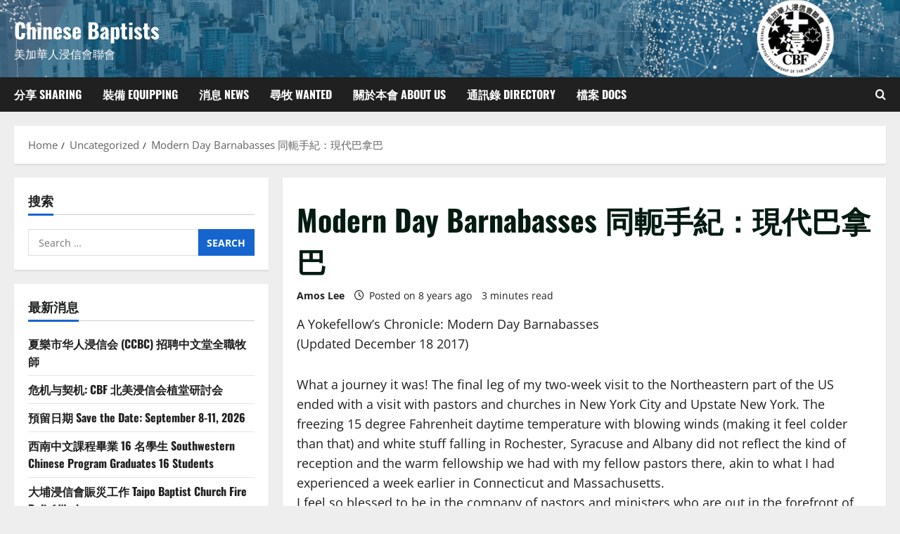

--- FILE ---
content_type: text/html; charset=UTF-8
request_url: https://chinesebaptists.org/a-yokefellows-chronicle-modern-day-barnabasses/
body_size: 21537
content:
<!doctype html>
<html dir="ltr" lang="en-US" prefix="og: https://ogp.me/ns#">

<head>
  <meta charset="UTF-8">
  <meta name="viewport" content="width=device-width, initial-scale=1">
  <link rel="profile" href="http://gmpg.org/xfn/11">

  <title>Modern Day Barnabasses 同軛手紀：現代巴拿巴 - Chinese Baptists</title>

		<!-- All in One SEO 4.9.3 - aioseo.com -->
	<meta name="description" content="A Yokefellow’s Chronicle: Modern Day Barnabasses (Updated December 18 2017) What a journey it was! The final leg of my two-week visit to the Northeastern part of the US ended with a visit with pastors and churches in New York City and Upstate New York. The freezing 15 degree Fahrenheit daytime temperature with blowing winds" />
	<meta name="robots" content="max-image-preview:large" />
	<meta name="author" content="Amos Lee"/>
	<link rel="canonical" href="https://chinesebaptists.org/a-yokefellows-chronicle-modern-day-barnabasses/" />
	<meta name="generator" content="All in One SEO (AIOSEO) 4.9.3" />
		<meta property="og:locale" content="en_US" />
		<meta property="og:site_name" content="Chinese Baptists - 美加華人浸信會聯會" />
		<meta property="og:type" content="article" />
		<meta property="og:title" content="Modern Day Barnabasses 同軛手紀：現代巴拿巴 - Chinese Baptists" />
		<meta property="og:description" content="A Yokefellow’s Chronicle: Modern Day Barnabasses (Updated December 18 2017) What a journey it was! The final leg of my two-week visit to the Northeastern part of the US ended with a visit with pastors and churches in New York City and Upstate New York. The freezing 15 degree Fahrenheit daytime temperature with blowing winds" />
		<meta property="og:url" content="https://chinesebaptists.org/a-yokefellows-chronicle-modern-day-barnabasses/" />
		<meta property="article:published_time" content="2017-12-19T02:37:26+00:00" />
		<meta property="article:modified_time" content="2017-12-19T02:37:26+00:00" />
		<meta name="twitter:card" content="summary" />
		<meta name="twitter:title" content="Modern Day Barnabasses 同軛手紀：現代巴拿巴 - Chinese Baptists" />
		<meta name="twitter:description" content="A Yokefellow’s Chronicle: Modern Day Barnabasses (Updated December 18 2017) What a journey it was! The final leg of my two-week visit to the Northeastern part of the US ended with a visit with pastors and churches in New York City and Upstate New York. The freezing 15 degree Fahrenheit daytime temperature with blowing winds" />
		<script type="application/ld+json" class="aioseo-schema">
			{"@context":"https:\/\/schema.org","@graph":[{"@type":"BlogPosting","@id":"https:\/\/chinesebaptists.org\/a-yokefellows-chronicle-modern-day-barnabasses\/#blogposting","name":"Modern Day Barnabasses \u540c\u8edb\u624b\u7d00\uff1a\u73fe\u4ee3\u5df4\u62ff\u5df4 - Chinese Baptists","headline":"Modern Day Barnabasses  \u540c\u8edb\u624b\u7d00\uff1a\u73fe\u4ee3\u5df4\u62ff\u5df4","author":{"@id":"https:\/\/chinesebaptists.org\/author\/amoslee\/#author"},"publisher":{"@id":"https:\/\/chinesebaptists.org\/#organization"},"datePublished":"2017-12-19T02:37:26+00:00","dateModified":"2017-12-19T02:37:26+00:00","inLanguage":"en-US","mainEntityOfPage":{"@id":"https:\/\/chinesebaptists.org\/a-yokefellows-chronicle-modern-day-barnabasses\/#webpage"},"isPartOf":{"@id":"https:\/\/chinesebaptists.org\/a-yokefellows-chronicle-modern-day-barnabasses\/#webpage"},"articleSection":"Uncategorized"},{"@type":"BreadcrumbList","@id":"https:\/\/chinesebaptists.org\/a-yokefellows-chronicle-modern-day-barnabasses\/#breadcrumblist","itemListElement":[{"@type":"ListItem","@id":"https:\/\/chinesebaptists.org#listItem","position":1,"name":"Home","item":"https:\/\/chinesebaptists.org","nextItem":{"@type":"ListItem","@id":"https:\/\/chinesebaptists.org\/category\/uncategorized\/#listItem","name":"Uncategorized"}},{"@type":"ListItem","@id":"https:\/\/chinesebaptists.org\/category\/uncategorized\/#listItem","position":2,"name":"Uncategorized","item":"https:\/\/chinesebaptists.org\/category\/uncategorized\/","nextItem":{"@type":"ListItem","@id":"https:\/\/chinesebaptists.org\/a-yokefellows-chronicle-modern-day-barnabasses\/#listItem","name":"Modern Day Barnabasses  \u540c\u8edb\u624b\u7d00\uff1a\u73fe\u4ee3\u5df4\u62ff\u5df4"},"previousItem":{"@type":"ListItem","@id":"https:\/\/chinesebaptists.org#listItem","name":"Home"}},{"@type":"ListItem","@id":"https:\/\/chinesebaptists.org\/a-yokefellows-chronicle-modern-day-barnabasses\/#listItem","position":3,"name":"Modern Day Barnabasses  \u540c\u8edb\u624b\u7d00\uff1a\u73fe\u4ee3\u5df4\u62ff\u5df4","previousItem":{"@type":"ListItem","@id":"https:\/\/chinesebaptists.org\/category\/uncategorized\/#listItem","name":"Uncategorized"}}]},{"@type":"Organization","@id":"https:\/\/chinesebaptists.org\/#organization","name":"\u7f8e\u52a0\u83ef\u4eba\u6d78\u4fe1\u6703\u806f\u6703","description":"\u7f8e\u52a0\u83ef\u4eba\u6d78\u4fe1\u6703\u806f\u6703","url":"https:\/\/chinesebaptists.org\/"},{"@type":"Person","@id":"https:\/\/chinesebaptists.org\/author\/amoslee\/#author","url":"https:\/\/chinesebaptists.org\/author\/amoslee\/","name":"Amos Lee","image":{"@type":"ImageObject","@id":"https:\/\/chinesebaptists.org\/a-yokefellows-chronicle-modern-day-barnabasses\/#authorImage","url":"https:\/\/secure.gravatar.com\/avatar\/f6e9414b0271b89d748614eb03fcd5e34597ed8ce36272623552c376ba7ec066?s=96&d=mm&r=g","width":96,"height":96,"caption":"Amos Lee"}},{"@type":"WebPage","@id":"https:\/\/chinesebaptists.org\/a-yokefellows-chronicle-modern-day-barnabasses\/#webpage","url":"https:\/\/chinesebaptists.org\/a-yokefellows-chronicle-modern-day-barnabasses\/","name":"Modern Day Barnabasses \u540c\u8edb\u624b\u7d00\uff1a\u73fe\u4ee3\u5df4\u62ff\u5df4 - Chinese Baptists","description":"A Yokefellow\u2019s Chronicle: Modern Day Barnabasses (Updated December 18 2017) What a journey it was! The final leg of my two-week visit to the Northeastern part of the US ended with a visit with pastors and churches in New York City and Upstate New York. The freezing 15 degree Fahrenheit daytime temperature with blowing winds","inLanguage":"en-US","isPartOf":{"@id":"https:\/\/chinesebaptists.org\/#website"},"breadcrumb":{"@id":"https:\/\/chinesebaptists.org\/a-yokefellows-chronicle-modern-day-barnabasses\/#breadcrumblist"},"author":{"@id":"https:\/\/chinesebaptists.org\/author\/amoslee\/#author"},"creator":{"@id":"https:\/\/chinesebaptists.org\/author\/amoslee\/#author"},"datePublished":"2017-12-19T02:37:26+00:00","dateModified":"2017-12-19T02:37:26+00:00"},{"@type":"WebSite","@id":"https:\/\/chinesebaptists.org\/#website","url":"https:\/\/chinesebaptists.org\/","name":"\u7f8e\u52a0\u83ef\u4eba\u6d78\u4fe1\u6703\u806f\u6703","description":"\u7f8e\u52a0\u83ef\u4eba\u6d78\u4fe1\u6703\u806f\u6703","inLanguage":"en-US","publisher":{"@id":"https:\/\/chinesebaptists.org\/#organization"}}]}
		</script>
		<!-- All in One SEO -->


<!-- Open Graph Meta Tags generated by Blog2Social 873 - https://www.blog2social.com -->
<meta property="og:title" content="Modern Day Barnabasses 同軛手紀：現代巴拿巴"/>
<meta property="og:description" content="A Yokefellow’s Chronicle: Modern Day Barnabasses
(Updated December 18 2017)

What a journey it was! The final leg of my two-week visit to the Northeastern par"/>
<meta property="og:url" content="/a-yokefellows-chronicle-modern-day-barnabasses/"/>
<meta property="og:type" content="article"/>
<meta property="og:article:published_time" content="2017-12-19 02:37:26"/>
<meta property="og:article:modified_time" content="2017-12-19 02:37:26"/>
<!-- Open Graph Meta Tags generated by Blog2Social 873 - https://www.blog2social.com -->

<!-- Twitter Card generated by Blog2Social 873 - https://www.blog2social.com -->
<meta name="twitter:card" content="summary">
<meta name="twitter:title" content="Modern Day Barnabasses 同軛手紀：現代巴拿巴"/>
<meta name="twitter:description" content="A Yokefellow’s Chronicle: Modern Day Barnabasses
(Updated December 18 2017)

What a journey it was! The final leg of my two-week visit to the Northeastern par"/>
<!-- Twitter Card generated by Blog2Social 873 - https://www.blog2social.com -->
<meta name="author" content="Amos Lee"/>
<link rel="alternate" type="application/rss+xml" title="Chinese Baptists &raquo; Feed" href="https://chinesebaptists.org/feed/" />
<link rel="alternate" type="application/rss+xml" title="Chinese Baptists &raquo; Comments Feed" href="https://chinesebaptists.org/comments/feed/" />
<link rel="alternate" type="application/rss+xml" title="Chinese Baptists &raquo; Modern Day Barnabasses  同軛手紀：現代巴拿巴 Comments Feed" href="https://chinesebaptists.org/a-yokefellows-chronicle-modern-day-barnabasses/feed/" />
<link rel="alternate" title="oEmbed (JSON)" type="application/json+oembed" href="https://chinesebaptists.org/wp-json/oembed/1.0/embed?url=https%3A%2F%2Fchinesebaptists.org%2Fa-yokefellows-chronicle-modern-day-barnabasses%2F" />
<link rel="alternate" title="oEmbed (XML)" type="text/xml+oembed" href="https://chinesebaptists.org/wp-json/oembed/1.0/embed?url=https%3A%2F%2Fchinesebaptists.org%2Fa-yokefellows-chronicle-modern-day-barnabasses%2F&#038;format=xml" />
<style id='wp-img-auto-sizes-contain-inline-css' type='text/css'>
img:is([sizes=auto i],[sizes^="auto," i]){contain-intrinsic-size:3000px 1500px}
/*# sourceURL=wp-img-auto-sizes-contain-inline-css */
</style>
<link rel='stylesheet' id='formidable-css' href='https://chinesebaptists.org/wp-content/plugins/formidable/css/formidableforms.css?ver=1142235' type='text/css' media='all' />
<link rel='stylesheet' id='morenews-font-oswald-css' href='https://chinesebaptists.org/wp-content/themes/morenews/assets/fonts/css/oswald.css' type='text/css' media='all' />
<link rel='stylesheet' id='morenews-font-open-sans-css' href='https://chinesebaptists.org/wp-content/themes/morenews/assets/fonts/css/open-sans.css' type='text/css' media='all' />
<style id='wp-emoji-styles-inline-css' type='text/css'>

	img.wp-smiley, img.emoji {
		display: inline !important;
		border: none !important;
		box-shadow: none !important;
		height: 1em !important;
		width: 1em !important;
		margin: 0 0.07em !important;
		vertical-align: -0.1em !important;
		background: none !important;
		padding: 0 !important;
	}
/*# sourceURL=wp-emoji-styles-inline-css */
</style>
<link rel='stylesheet' id='wp-block-library-css' href='https://chinesebaptists.org/wp-includes/css/dist/block-library/style.min.css?ver=6.9' type='text/css' media='all' />
<style id='wp-block-library-theme-inline-css' type='text/css'>
.wp-block-audio :where(figcaption){color:#555;font-size:13px;text-align:center}.is-dark-theme .wp-block-audio :where(figcaption){color:#ffffffa6}.wp-block-audio{margin:0 0 1em}.wp-block-code{border:1px solid #ccc;border-radius:4px;font-family:Menlo,Consolas,monaco,monospace;padding:.8em 1em}.wp-block-embed :where(figcaption){color:#555;font-size:13px;text-align:center}.is-dark-theme .wp-block-embed :where(figcaption){color:#ffffffa6}.wp-block-embed{margin:0 0 1em}.blocks-gallery-caption{color:#555;font-size:13px;text-align:center}.is-dark-theme .blocks-gallery-caption{color:#ffffffa6}:root :where(.wp-block-image figcaption){color:#555;font-size:13px;text-align:center}.is-dark-theme :root :where(.wp-block-image figcaption){color:#ffffffa6}.wp-block-image{margin:0 0 1em}.wp-block-pullquote{border-bottom:4px solid;border-top:4px solid;color:currentColor;margin-bottom:1.75em}.wp-block-pullquote :where(cite),.wp-block-pullquote :where(footer),.wp-block-pullquote__citation{color:currentColor;font-size:.8125em;font-style:normal;text-transform:uppercase}.wp-block-quote{border-left:.25em solid;margin:0 0 1.75em;padding-left:1em}.wp-block-quote cite,.wp-block-quote footer{color:currentColor;font-size:.8125em;font-style:normal;position:relative}.wp-block-quote:where(.has-text-align-right){border-left:none;border-right:.25em solid;padding-left:0;padding-right:1em}.wp-block-quote:where(.has-text-align-center){border:none;padding-left:0}.wp-block-quote.is-large,.wp-block-quote.is-style-large,.wp-block-quote:where(.is-style-plain){border:none}.wp-block-search .wp-block-search__label{font-weight:700}.wp-block-search__button{border:1px solid #ccc;padding:.375em .625em}:where(.wp-block-group.has-background){padding:1.25em 2.375em}.wp-block-separator.has-css-opacity{opacity:.4}.wp-block-separator{border:none;border-bottom:2px solid;margin-left:auto;margin-right:auto}.wp-block-separator.has-alpha-channel-opacity{opacity:1}.wp-block-separator:not(.is-style-wide):not(.is-style-dots){width:100px}.wp-block-separator.has-background:not(.is-style-dots){border-bottom:none;height:1px}.wp-block-separator.has-background:not(.is-style-wide):not(.is-style-dots){height:2px}.wp-block-table{margin:0 0 1em}.wp-block-table td,.wp-block-table th{word-break:normal}.wp-block-table :where(figcaption){color:#555;font-size:13px;text-align:center}.is-dark-theme .wp-block-table :where(figcaption){color:#ffffffa6}.wp-block-video :where(figcaption){color:#555;font-size:13px;text-align:center}.is-dark-theme .wp-block-video :where(figcaption){color:#ffffffa6}.wp-block-video{margin:0 0 1em}:root :where(.wp-block-template-part.has-background){margin-bottom:0;margin-top:0;padding:1.25em 2.375em}
/*# sourceURL=/wp-includes/css/dist/block-library/theme.min.css */
</style>
<link rel='stylesheet' id='betterdocs-blocks-category-slate-layout-css' href='https://chinesebaptists.org/wp-content/plugins/betterdocs/assets/blocks/category-slate-layout/default.css?ver=4.3.4' type='text/css' media='all' />
<link rel='stylesheet' id='aioseo/css/src/vue/standalone/blocks/table-of-contents/global.scss-css' href='https://chinesebaptists.org/wp-content/plugins/all-in-one-seo-pack/dist/Lite/assets/css/table-of-contents/global.e90f6d47.css?ver=4.9.3' type='text/css' media='all' />
<link rel='stylesheet' id='cognito-block-global-css-css' href='https://chinesebaptists.org/wp-content/plugins/cognito-forms/dist/style-main.css?ver=5dc3f98faa5b73467a11' type='text/css' media='all' />
<style id='global-styles-inline-css' type='text/css'>
:root{--wp--preset--aspect-ratio--square: 1;--wp--preset--aspect-ratio--4-3: 4/3;--wp--preset--aspect-ratio--3-4: 3/4;--wp--preset--aspect-ratio--3-2: 3/2;--wp--preset--aspect-ratio--2-3: 2/3;--wp--preset--aspect-ratio--16-9: 16/9;--wp--preset--aspect-ratio--9-16: 9/16;--wp--preset--color--black: #000000;--wp--preset--color--cyan-bluish-gray: #abb8c3;--wp--preset--color--white: #ffffff;--wp--preset--color--pale-pink: #f78da7;--wp--preset--color--vivid-red: #cf2e2e;--wp--preset--color--luminous-vivid-orange: #ff6900;--wp--preset--color--luminous-vivid-amber: #fcb900;--wp--preset--color--light-green-cyan: #7bdcb5;--wp--preset--color--vivid-green-cyan: #00d084;--wp--preset--color--pale-cyan-blue: #8ed1fc;--wp--preset--color--vivid-cyan-blue: #0693e3;--wp--preset--color--vivid-purple: #9b51e0;--wp--preset--gradient--vivid-cyan-blue-to-vivid-purple: linear-gradient(135deg,rgb(6,147,227) 0%,rgb(155,81,224) 100%);--wp--preset--gradient--light-green-cyan-to-vivid-green-cyan: linear-gradient(135deg,rgb(122,220,180) 0%,rgb(0,208,130) 100%);--wp--preset--gradient--luminous-vivid-amber-to-luminous-vivid-orange: linear-gradient(135deg,rgb(252,185,0) 0%,rgb(255,105,0) 100%);--wp--preset--gradient--luminous-vivid-orange-to-vivid-red: linear-gradient(135deg,rgb(255,105,0) 0%,rgb(207,46,46) 100%);--wp--preset--gradient--very-light-gray-to-cyan-bluish-gray: linear-gradient(135deg,rgb(238,238,238) 0%,rgb(169,184,195) 100%);--wp--preset--gradient--cool-to-warm-spectrum: linear-gradient(135deg,rgb(74,234,220) 0%,rgb(151,120,209) 20%,rgb(207,42,186) 40%,rgb(238,44,130) 60%,rgb(251,105,98) 80%,rgb(254,248,76) 100%);--wp--preset--gradient--blush-light-purple: linear-gradient(135deg,rgb(255,206,236) 0%,rgb(152,150,240) 100%);--wp--preset--gradient--blush-bordeaux: linear-gradient(135deg,rgb(254,205,165) 0%,rgb(254,45,45) 50%,rgb(107,0,62) 100%);--wp--preset--gradient--luminous-dusk: linear-gradient(135deg,rgb(255,203,112) 0%,rgb(199,81,192) 50%,rgb(65,88,208) 100%);--wp--preset--gradient--pale-ocean: linear-gradient(135deg,rgb(255,245,203) 0%,rgb(182,227,212) 50%,rgb(51,167,181) 100%);--wp--preset--gradient--electric-grass: linear-gradient(135deg,rgb(202,248,128) 0%,rgb(113,206,126) 100%);--wp--preset--gradient--midnight: linear-gradient(135deg,rgb(2,3,129) 0%,rgb(40,116,252) 100%);--wp--preset--font-size--small: 13px;--wp--preset--font-size--medium: 20px;--wp--preset--font-size--large: 36px;--wp--preset--font-size--x-large: 42px;--wp--preset--spacing--20: 0.44rem;--wp--preset--spacing--30: 0.67rem;--wp--preset--spacing--40: 1rem;--wp--preset--spacing--50: 1.5rem;--wp--preset--spacing--60: 2.25rem;--wp--preset--spacing--70: 3.38rem;--wp--preset--spacing--80: 5.06rem;--wp--preset--shadow--natural: 6px 6px 9px rgba(0, 0, 0, 0.2);--wp--preset--shadow--deep: 12px 12px 50px rgba(0, 0, 0, 0.4);--wp--preset--shadow--sharp: 6px 6px 0px rgba(0, 0, 0, 0.2);--wp--preset--shadow--outlined: 6px 6px 0px -3px rgb(255, 255, 255), 6px 6px rgb(0, 0, 0);--wp--preset--shadow--crisp: 6px 6px 0px rgb(0, 0, 0);}:root { --wp--style--global--content-size: 930px;--wp--style--global--wide-size: 1400px; }:where(body) { margin: 0; }.wp-site-blocks > .alignleft { float: left; margin-right: 2em; }.wp-site-blocks > .alignright { float: right; margin-left: 2em; }.wp-site-blocks > .aligncenter { justify-content: center; margin-left: auto; margin-right: auto; }:where(.wp-site-blocks) > * { margin-block-start: 24px; margin-block-end: 0; }:where(.wp-site-blocks) > :first-child { margin-block-start: 0; }:where(.wp-site-blocks) > :last-child { margin-block-end: 0; }:root { --wp--style--block-gap: 24px; }:root :where(.is-layout-flow) > :first-child{margin-block-start: 0;}:root :where(.is-layout-flow) > :last-child{margin-block-end: 0;}:root :where(.is-layout-flow) > *{margin-block-start: 24px;margin-block-end: 0;}:root :where(.is-layout-constrained) > :first-child{margin-block-start: 0;}:root :where(.is-layout-constrained) > :last-child{margin-block-end: 0;}:root :where(.is-layout-constrained) > *{margin-block-start: 24px;margin-block-end: 0;}:root :where(.is-layout-flex){gap: 24px;}:root :where(.is-layout-grid){gap: 24px;}.is-layout-flow > .alignleft{float: left;margin-inline-start: 0;margin-inline-end: 2em;}.is-layout-flow > .alignright{float: right;margin-inline-start: 2em;margin-inline-end: 0;}.is-layout-flow > .aligncenter{margin-left: auto !important;margin-right: auto !important;}.is-layout-constrained > .alignleft{float: left;margin-inline-start: 0;margin-inline-end: 2em;}.is-layout-constrained > .alignright{float: right;margin-inline-start: 2em;margin-inline-end: 0;}.is-layout-constrained > .aligncenter{margin-left: auto !important;margin-right: auto !important;}.is-layout-constrained > :where(:not(.alignleft):not(.alignright):not(.alignfull)){max-width: var(--wp--style--global--content-size);margin-left: auto !important;margin-right: auto !important;}.is-layout-constrained > .alignwide{max-width: var(--wp--style--global--wide-size);}body .is-layout-flex{display: flex;}.is-layout-flex{flex-wrap: wrap;align-items: center;}.is-layout-flex > :is(*, div){margin: 0;}body .is-layout-grid{display: grid;}.is-layout-grid > :is(*, div){margin: 0;}body{padding-top: 0px;padding-right: 0px;padding-bottom: 0px;padding-left: 0px;}a:where(:not(.wp-element-button)){text-decoration: none;}:root :where(.wp-element-button, .wp-block-button__link){background-color: #32373c;border-radius: 0;border-width: 0;color: #fff;font-family: inherit;font-size: inherit;font-style: inherit;font-weight: inherit;letter-spacing: inherit;line-height: inherit;padding-top: calc(0.667em + 2px);padding-right: calc(1.333em + 2px);padding-bottom: calc(0.667em + 2px);padding-left: calc(1.333em + 2px);text-decoration: none;text-transform: inherit;}.has-black-color{color: var(--wp--preset--color--black) !important;}.has-cyan-bluish-gray-color{color: var(--wp--preset--color--cyan-bluish-gray) !important;}.has-white-color{color: var(--wp--preset--color--white) !important;}.has-pale-pink-color{color: var(--wp--preset--color--pale-pink) !important;}.has-vivid-red-color{color: var(--wp--preset--color--vivid-red) !important;}.has-luminous-vivid-orange-color{color: var(--wp--preset--color--luminous-vivid-orange) !important;}.has-luminous-vivid-amber-color{color: var(--wp--preset--color--luminous-vivid-amber) !important;}.has-light-green-cyan-color{color: var(--wp--preset--color--light-green-cyan) !important;}.has-vivid-green-cyan-color{color: var(--wp--preset--color--vivid-green-cyan) !important;}.has-pale-cyan-blue-color{color: var(--wp--preset--color--pale-cyan-blue) !important;}.has-vivid-cyan-blue-color{color: var(--wp--preset--color--vivid-cyan-blue) !important;}.has-vivid-purple-color{color: var(--wp--preset--color--vivid-purple) !important;}.has-black-background-color{background-color: var(--wp--preset--color--black) !important;}.has-cyan-bluish-gray-background-color{background-color: var(--wp--preset--color--cyan-bluish-gray) !important;}.has-white-background-color{background-color: var(--wp--preset--color--white) !important;}.has-pale-pink-background-color{background-color: var(--wp--preset--color--pale-pink) !important;}.has-vivid-red-background-color{background-color: var(--wp--preset--color--vivid-red) !important;}.has-luminous-vivid-orange-background-color{background-color: var(--wp--preset--color--luminous-vivid-orange) !important;}.has-luminous-vivid-amber-background-color{background-color: var(--wp--preset--color--luminous-vivid-amber) !important;}.has-light-green-cyan-background-color{background-color: var(--wp--preset--color--light-green-cyan) !important;}.has-vivid-green-cyan-background-color{background-color: var(--wp--preset--color--vivid-green-cyan) !important;}.has-pale-cyan-blue-background-color{background-color: var(--wp--preset--color--pale-cyan-blue) !important;}.has-vivid-cyan-blue-background-color{background-color: var(--wp--preset--color--vivid-cyan-blue) !important;}.has-vivid-purple-background-color{background-color: var(--wp--preset--color--vivid-purple) !important;}.has-black-border-color{border-color: var(--wp--preset--color--black) !important;}.has-cyan-bluish-gray-border-color{border-color: var(--wp--preset--color--cyan-bluish-gray) !important;}.has-white-border-color{border-color: var(--wp--preset--color--white) !important;}.has-pale-pink-border-color{border-color: var(--wp--preset--color--pale-pink) !important;}.has-vivid-red-border-color{border-color: var(--wp--preset--color--vivid-red) !important;}.has-luminous-vivid-orange-border-color{border-color: var(--wp--preset--color--luminous-vivid-orange) !important;}.has-luminous-vivid-amber-border-color{border-color: var(--wp--preset--color--luminous-vivid-amber) !important;}.has-light-green-cyan-border-color{border-color: var(--wp--preset--color--light-green-cyan) !important;}.has-vivid-green-cyan-border-color{border-color: var(--wp--preset--color--vivid-green-cyan) !important;}.has-pale-cyan-blue-border-color{border-color: var(--wp--preset--color--pale-cyan-blue) !important;}.has-vivid-cyan-blue-border-color{border-color: var(--wp--preset--color--vivid-cyan-blue) !important;}.has-vivid-purple-border-color{border-color: var(--wp--preset--color--vivid-purple) !important;}.has-vivid-cyan-blue-to-vivid-purple-gradient-background{background: var(--wp--preset--gradient--vivid-cyan-blue-to-vivid-purple) !important;}.has-light-green-cyan-to-vivid-green-cyan-gradient-background{background: var(--wp--preset--gradient--light-green-cyan-to-vivid-green-cyan) !important;}.has-luminous-vivid-amber-to-luminous-vivid-orange-gradient-background{background: var(--wp--preset--gradient--luminous-vivid-amber-to-luminous-vivid-orange) !important;}.has-luminous-vivid-orange-to-vivid-red-gradient-background{background: var(--wp--preset--gradient--luminous-vivid-orange-to-vivid-red) !important;}.has-very-light-gray-to-cyan-bluish-gray-gradient-background{background: var(--wp--preset--gradient--very-light-gray-to-cyan-bluish-gray) !important;}.has-cool-to-warm-spectrum-gradient-background{background: var(--wp--preset--gradient--cool-to-warm-spectrum) !important;}.has-blush-light-purple-gradient-background{background: var(--wp--preset--gradient--blush-light-purple) !important;}.has-blush-bordeaux-gradient-background{background: var(--wp--preset--gradient--blush-bordeaux) !important;}.has-luminous-dusk-gradient-background{background: var(--wp--preset--gradient--luminous-dusk) !important;}.has-pale-ocean-gradient-background{background: var(--wp--preset--gradient--pale-ocean) !important;}.has-electric-grass-gradient-background{background: var(--wp--preset--gradient--electric-grass) !important;}.has-midnight-gradient-background{background: var(--wp--preset--gradient--midnight) !important;}.has-small-font-size{font-size: var(--wp--preset--font-size--small) !important;}.has-medium-font-size{font-size: var(--wp--preset--font-size--medium) !important;}.has-large-font-size{font-size: var(--wp--preset--font-size--large) !important;}.has-x-large-font-size{font-size: var(--wp--preset--font-size--x-large) !important;}
:root :where(.wp-block-button .wp-block-button__link){border-radius: 0;}
:root :where(.wp-block-pullquote){font-size: 1.5em;line-height: 1.6;}
:root :where(.wp-block-heading){line-height: 1.3;}
/*# sourceURL=global-styles-inline-css */
</style>
<link rel='stylesheet' id='aft-icons-css' href='https://chinesebaptists.org/wp-content/themes/morenews/assets/icons/style.css?ver=6.9' type='text/css' media='all' />
<link rel='stylesheet' id='bootstrap-css' href='https://chinesebaptists.org/wp-content/themes/morenews/assets/bootstrap/css/bootstrap.min.css?ver=6.9' type='text/css' media='all' />
<link rel='stylesheet' id='slick-css' href='https://chinesebaptists.org/wp-content/themes/morenews/assets/slick/css/slick.min.css?ver=6.9' type='text/css' media='all' />
<link rel='stylesheet' id='sidr-css' href='https://chinesebaptists.org/wp-content/themes/morenews/assets/sidr/css/jquery.sidr.dark.css?ver=6.9' type='text/css' media='all' />
<link rel='stylesheet' id='magnific-popup-css' href='https://chinesebaptists.org/wp-content/themes/morenews/assets/magnific-popup/magnific-popup.css?ver=6.9' type='text/css' media='all' />
<link rel='stylesheet' id='morenews-style-css' href='https://chinesebaptists.org/wp-content/themes/morenews/style.min.css?ver=3.8.12' type='text/css' media='all' />
<style id='morenews-style-inline-css' type='text/css'>
body.aft-dark-mode #sidr,body.aft-dark-mode,body.aft-dark-mode.custom-background,body.aft-dark-mode #af-preloader{background-color:#000000;} body.aft-default-mode #sidr,body.aft-default-mode #af-preloader,body.aft-default-mode{background-color:#eeeeee;} .frm_style_formidable-style.with_frm_style .frm_compact .frm_dropzone.dz-clickable .dz-message,.frm_style_formidable-style.with_frm_style input[type=submit],.frm_style_formidable-style.with_frm_style .frm_submit input[type=button],.frm_style_formidable-style.with_frm_style .frm_submit button,.frm_form_submit_style,.frm_style_formidable-style.with_frm_style .frm-edit-page-btn,.woocommerce #respond input#submit.disabled,.woocommerce #respond input#submit:disabled,.woocommerce #respond input#submit:disabled[disabled],.woocommerce a.button.disabled,.woocommerce a.button:disabled,.woocommerce a.button:disabled[disabled],.woocommerce button.button.disabled,.woocommerce button.button:disabled,.woocommerce button.button:disabled[disabled],.woocommerce input.button.disabled,.woocommerce input.button:disabled,.woocommerce input.button:disabled[disabled],.woocommerce #respond input#submit,.woocommerce a.button,.woocommerce button.button,.woocommerce input.button,.woocommerce #respond input#submit.alt,.woocommerce a.button.alt,.woocommerce button.button.alt,.woocommerce input.button.alt,.woocommerce-account .addresses .title .edit,:root .wc-block-featured-product__link :where(.wp-element-button,.wp-block-button__link),:root .wc-block-featured-category__link :where(.wp-element-button,.wp-block-button__link),hustle-button,button.wc-block-mini-cart__button,.wc-block-checkout .wp-block-button__link,.wp-block-button.wc-block-components-product-button .wp-block-button__link,.wc-block-grid__product-add-to-cart.wp-block-button .wp-block-button__link,body .wc-block-components-button,.wc-block-grid .wp-block-button__link,.woocommerce-notices-wrapper .button,body .woocommerce-notices-wrapper .button:hover,body.woocommerce .single_add_to_cart_button.button:hover,body.woocommerce a.button.add_to_cart_button:hover,.widget-title-fill-and-border .morenews-widget .wp-block-search__label,.widget-title-fill-and-border .morenews-widget .wp-block-group .wp-block-heading,.widget-title-fill-and-no-border .morenews-widget .wp-block-search__label,.widget-title-fill-and-no-border .morenews-widget .wp-block-group .wp-block-heading,.widget-title-fill-and-border .wp_post_author_widget .widget-title .header-after,.widget-title-fill-and-border .widget-title .heading-line,.widget-title-fill-and-border .aft-posts-tabs-panel .nav-tabs>li>a.active,.widget-title-fill-and-border .aft-main-banner-wrapper .widget-title .heading-line ,.widget-title-fill-and-no-border .wp_post_author_widget .widget-title .header-after,.widget-title-fill-and-no-border .widget-title .heading-line,.widget-title-fill-and-no-border .aft-posts-tabs-panel .nav-tabs>li>a.active,.widget-title-fill-and-no-border .aft-main-banner-wrapper .widget-title .heading-line,a.sidr-class-sidr-button-close,body.widget-title-border-bottom .header-after1 .heading-line-before,body.widget-title-border-bottom .widget-title .heading-line-before,.widget-title-border-center .morenews-widget .wp-block-search__label::after,.widget-title-border-center .morenews-widget .wp-block-group .wp-block-heading::after,.widget-title-border-center .wp_post_author_widget .widget-title .heading-line-before,.widget-title-border-center .aft-posts-tabs-panel .nav-tabs>li>a.active::after,.widget-title-border-center .wp_post_author_widget .widget-title .header-after::after,.widget-title-border-center .widget-title .heading-line-after,.widget-title-border-bottom .morenews-widget .wp-block-search__label::after,.widget-title-border-bottom .morenews-widget .wp-block-group .wp-block-heading::after,.widget-title-border-bottom .heading-line::before,.widget-title-border-bottom .wp-post-author-wrap .header-after::before,.widget-title-border-bottom .aft-posts-tabs-panel .nav-tabs>li>a.active span::after,.aft-dark-mode .is-style-fill a.wp-block-button__link:not(.has-background),.aft-default-mode .is-style-fill a.wp-block-button__link:not(.has-background),#reading-progress-bar,a.comment-reply-link,body.aft-default-mode .reply a,body.aft-dark-mode .reply a,.aft-popular-taxonomies-lists span::before ,#loader-wrapper div,span.heading-line::before,.wp-post-author-wrap .header-after::before,body.aft-dark-mode input[type="button"],body.aft-dark-mode input[type="reset"],body.aft-dark-mode input[type="submit"],body.aft-dark-mode .inner-suscribe input[type=submit],body.aft-default-mode input[type="button"],body.aft-default-mode input[type="reset"],body.aft-default-mode input[type="submit"],body.aft-default-mode .inner-suscribe input[type=submit],.woocommerce-product-search button[type="submit"],input.search-submit,.wp-block-search__button,.af-youtube-slider .af-video-wrap .af-bg-play i,.af-youtube-video-list .entry-header-yt-video-wrapper .af-yt-video-play i,.af-post-format i,body .btn-style1 a:visited,body .btn-style1 a,body span.post-page-numbers.current,body .morenews-pagination .nav-links .page-numbers.current,body #scroll-up,button,a.author-button.primary,.morenews-reaction-button .reaction-percentage,h3.morenews-subtitle:after,body article.sticky .read-single:before,.aft-readmore-wrapper a.aft-readmore:hover,body.aft-dark-mode .aft-readmore-wrapper a.aft-readmore:hover,footer.site-footer .aft-readmore-wrapper a.aft-readmore:hover,.aft-readmore-wrapper a.aft-readmore:hover,body .trending-posts-vertical .trending-no{background-color:#1665CF ;} div.wpforms-container-full button[type=submit]:hover,div.wpforms-container-full button[type=submit]:not(:hover):not(:active){background-color:#1665CF !important;} .grid-design-texts-over-image .aft-readmore-wrapper a.aft-readmore:hover,.aft-readmore-wrapper a.aft-readmore:hover,body.aft-dark-mode .aft-readmore-wrapper a.aft-readmore:hover,body.aft-default-mode .aft-readmore-wrapper a.aft-readmore:hover,a.author-button.primary,.morenews-post-badge,body.single .entry-header .aft-post-excerpt-and-meta .post-excerpt,body.aft-dark-mode.single span.tags-links a:hover,.morenews-pagination .nav-links .page-numbers.current,.aft-readmore-wrapper a.aft-readmore:hover,p.awpa-more-posts a:hover,.wp-post-author-meta .wp-post-author-meta-more-posts a.awpa-more-posts:hover{border-color:#1665CF ;} body:not(.rtl) .aft-popular-taxonomies-lists span::after{border-left-color:#1665CF ;} body.rtl .aft-popular-taxonomies-lists span::after{border-right-color:#1665CF ;} .widget-title-fill-and-no-border .morenews-widget .wp-block-search__label::after,.widget-title-fill-and-no-border .morenews-widget .wp-block-group .wp-block-heading::after,.widget-title-fill-and-no-border .aft-posts-tabs-panel .nav-tabs>li a.active::after,.widget-title-fill-and-no-border .morenews-widget .widget-title::before,.widget-title-fill-and-no-border .morenews-customizer .widget-title::before{border-top-color:#1665CF ;} .woocommerce div.product .woocommerce-tabs ul.tabs li.active,#scroll-up::after,.aft-dark-mode #loader,.aft-default-mode #loader{border-bottom-color:#1665CF ;} footer.site-footer .wp-calendar-nav a:hover,footer.site-footer .wp-block-latest-comments__comment-meta a:hover,.aft-dark-mode .tagcloud a:hover,.aft-dark-mode .widget ul.menu >li a:hover,.aft-dark-mode .widget > ul > li a:hover,.banner-exclusive-posts-wrapper a:hover,.list-style .read-title h3 a:hover,.grid-design-default .read-title h3 a:hover,body.aft-dark-mode .banner-exclusive-posts-wrapper a:hover,body.aft-dark-mode .banner-exclusive-posts-wrapper a:visited:hover,body.aft-default-mode .banner-exclusive-posts-wrapper a:hover,body.aft-default-mode .banner-exclusive-posts-wrapper a:visited:hover,body.wp-post-author-meta .awpa-display-name a:hover,.widget_text a ,.post-description a:not(.aft-readmore),.post-description a:not(.aft-readmore):visited,.wp_post_author_widget .wp-post-author-meta .awpa-display-name a:hover,.wp-post-author-meta .wp-post-author-meta-more-posts a.awpa-more-posts:hover,body.aft-default-mode .af-breadcrumbs a:hover,body.aft-dark-mode .af-breadcrumbs a:hover,body .wp-block-latest-comments li.wp-block-latest-comments__comment a:hover,body .site-footer .color-pad .read-title h3 a:hover,body.aft-dark-mode #secondary .morenews-widget ul[class*="wp-block-"] a:hover,body.aft-dark-mode #secondary .morenews-widget ol[class*="wp-block-"] a:hover,body.aft-dark-mode a.post-edit-link:hover,body.aft-default-mode #secondary .morenews-widget ul[class*="wp-block-"] a:hover,body.aft-default-mode #secondary .morenews-widget ol[class*="wp-block-"] a:hover,body.aft-default-mode a.post-edit-link:hover,body.aft-default-mode #secondary .widget > ul > li a:hover,body.aft-default-mode footer.comment-meta a:hover,body.aft-dark-mode footer.comment-meta a:hover,body.aft-default-mode .comment-form a:hover,body.aft-dark-mode .comment-form a:hover,body.aft-dark-mode .entry-content > .wp-block-tag-cloud a:not(.has-text-color):hover,body.aft-default-mode .entry-content > .wp-block-tag-cloud a:not(.has-text-color):hover,body.aft-dark-mode .entry-content .wp-block-archives-list.wp-block-archives a:not(.has-text-color):hover,body.aft-default-mode .entry-content .wp-block-archives-list.wp-block-archives a:not(.has-text-color):hover,body.aft-dark-mode .entry-content .wp-block-latest-posts a:not(.has-text-color):hover,body.aft-dark-mode .entry-content .wp-block-categories-list.wp-block-categories a:not(.has-text-color):hover,body.aft-default-mode .entry-content .wp-block-latest-posts a:not(.has-text-color):hover,body.aft-default-mode .entry-content .wp-block-categories-list.wp-block-categories a:not(.has-text-color):hover,.aft-default-mode .wp-block-archives-list.wp-block-archives a:not(.has-text-color):hover,.aft-default-mode .wp-block-latest-posts a:not(.has-text-color):hover,.aft-default-mode .wp-block-categories-list.wp-block-categories a:not(.has-text-color):hover,.aft-default-mode .wp-block-latest-comments li.wp-block-latest-comments__comment a:hover,.aft-dark-mode .wp-block-archives-list.wp-block-archives a:not(.has-text-color):hover,.aft-dark-mode .wp-block-latest-posts a:not(.has-text-color):hover,.aft-dark-mode .wp-block-categories-list.wp-block-categories a:not(.has-text-color):hover,.aft-dark-mode .wp-block-latest-comments li.wp-block-latest-comments__comment a:hover,body.aft-dark-mode .morenews-pagination .nav-links a.page-numbers:hover,body.aft-default-mode .morenews-pagination .nav-links a.page-numbers:hover,body.aft-default-mode .aft-popular-taxonomies-lists ul li a:hover ,body.aft-dark-mode .aft-popular-taxonomies-lists ul li a:hover,body.aft-dark-mode .wp-calendar-nav a,body .entry-content > .wp-block-heading:not(.has-link-color):not(.wp-block-post-title) a,body .entry-content > ul a,body .entry-content > ol a,body .entry-content > p:not(.has-link-color) a ,body.aft-default-mode p.logged-in-as a,body.aft-dark-mode p.logged-in-as a,body.aft-dark-mode .woocommerce-loop-product__title:hover,body.aft-default-mode .woocommerce-loop-product__title:hover,a:hover,p a,.stars a:active,.stars a:focus,.morenews-widget.widget_text a,a.author-website:hover,.author-box-content a.author-posts-link:hover,body .morenews-sponsor a,body .morenews-source a,body.aft-default-mode .wp-block-latest-comments li.wp-block-latest-comments__comment a:hover,body.aft-dark-mode .wp-block-latest-comments li.wp-block-latest-comments__comment a:hover,.entry-content .wp-block-latest-comments a:not(.has-text-color):hover,.wc-block-grid__product .wc-block-grid__product-link:focus,body.aft-default-mode .entry-content .wp-block-heading:not(.has-link-color):not(.wp-block-post-title) a,body.aft-dark-mode .entry-content .wp-block-heading:not(.has-link-color):not(.wp-block-post-title) a,body.aft-default-mode .comment-content a,body.aft-dark-mode .comment-content a,body.aft-default-mode .post-excerpt a,body.aft-dark-mode .post-excerpt a,body.aft-default-mode .wp-block-tag-cloud a:hover,body.aft-default-mode .tagcloud a:hover,body.aft-default-mode.single span.tags-links a:hover,body.aft-default-mode p.awpa-more-posts a:hover,body.aft-default-mode p.awpa-website a:hover ,body.aft-default-mode .wp-post-author-meta h4 a:hover,body.aft-default-mode .widget ul.menu >li a:hover,body.aft-default-mode .widget > ul > li a:hover,body.aft-default-mode .nav-links a:hover,body.aft-default-mode ul.trail-items li a:hover,body.aft-dark-mode .wp-block-tag-cloud a:hover,body.aft-dark-mode .tagcloud a:hover,body.aft-dark-mode.single span.tags-links a:hover,body.aft-dark-mode p.awpa-more-posts a:hover,body.aft-dark-mode p.awpa-website a:hover ,body.aft-dark-mode .widget ul.menu >li a:hover,body.aft-dark-mode .nav-links a:hover,body.aft-dark-mode ul.trail-items li a:hover{color:#1665CF ;} @media only screen and (min-width:992px){body.aft-default-mode .morenews-header .main-navigation .menu-desktop > ul > li:hover > a:before,body.aft-default-mode .morenews-header .main-navigation .menu-desktop > ul > li.current-menu-item > a:before{background-color:#1665CF ;} } .woocommerce-product-search button[type="submit"],input.search-submit{background-color:#1665CF ;} .aft-dark-mode .entry-content a:hover,.aft-dark-mode .entry-content a:focus,.aft-dark-mode .entry-content a:active,.wp-calendar-nav a,#wp-calendar tbody td a,body.aft-dark-mode #wp-calendar tbody td#today,body.aft-default-mode #wp-calendar tbody td#today,body.aft-default-mode .entry-content .wp-block-heading:not(.has-link-color):not(.wp-block-post-title) a,body.aft-dark-mode .entry-content .wp-block-heading:not(.has-link-color):not(.wp-block-post-title) a,body .entry-content > ul a,body .entry-content > ul a:visited,body .entry-content > ol a,body .entry-content > ol a:visited,body .entry-content > p:not(.has-link-color) a,body .entry-content > p:not(.has-link-color) a:visited{color:#1665CF ;} .woocommerce-product-search button[type="submit"],input.search-submit,body.single span.tags-links a:hover,body .entry-content .wp-block-heading:not(.has-link-color):not(.wp-block-post-title) a,body .entry-content > ul a,body .entry-content > ul a:visited,body .entry-content > ol a,body .entry-content > ol a:visited,body .entry-content > p:not(.has-link-color) a,body .entry-content > p:not(.has-link-color) a:visited{border-color:#1665CF ;} @media only screen and (min-width:993px){.main-navigation .menu-desktop > li.current-menu-item::after,.main-navigation .menu-desktop > ul > li.current-menu-item::after,.main-navigation .menu-desktop > li::after,.main-navigation .menu-desktop > ul > li::after{background-color:#1665CF ;} } .site-branding .site-title{font-family:'Oswald','Noto Sans','Noto Sans CJK SC','Noto Sans JP','Noto Sans KR',system-ui,-apple-system,'Segoe UI',Roboto,'Helvetica Neue',Arial,sans-serif,'Apple Color Emoji','Segoe UI Emoji','Segoe UI Symbol';} body,button,input,select,optgroup,.cat-links li a,.min-read,.af-social-contacts .social-widget-menu .screen-reader-text,textarea{font-family:'Open Sans','Noto Sans','Noto Sans CJK SC','Noto Sans JP','Noto Sans KR',system-ui,-apple-system,'Segoe UI',Roboto,'Helvetica Neue',Arial,sans-serif,'Apple Color Emoji','Segoe UI Emoji','Segoe UI Symbol';} .wp-block-tag-cloud a,.tagcloud a,body span.hustle-title,.wp-block-blockspare-blockspare-tabs .bs-tabs-title-list li a.bs-tab-title,.navigation.post-navigation .nav-links a,div.custom-menu-link > a,.exclusive-posts .exclusive-now span,.aft-popular-taxonomies-lists span,.exclusive-posts a,.aft-posts-tabs-panel .nav-tabs>li>a,.widget-title-border-bottom .aft-posts-tabs-panel .nav-tabs>li>a,.nav-tabs>li,.widget ul ul li,.widget ul.menu >li ,.widget > ul > li,.wp-block-search__label,.wp-block-latest-posts.wp-block-latest-posts__list li,.wp-block-latest-comments li.wp-block-latest-comments__comment,.wp-block-group ul li a,.main-navigation ul li a,h1,h2,h3,h4,h5,h6{font-family:'Oswald','Noto Sans','Noto Sans CJK SC','Noto Sans JP','Noto Sans KR',system-ui,-apple-system,'Segoe UI',Roboto,'Helvetica Neue',Arial,sans-serif,'Apple Color Emoji','Segoe UI Emoji','Segoe UI Symbol';} .container-wrapper .elementor{max-width:100%;} .full-width-content .elementor-section-stretched,.align-content-left .elementor-section-stretched,.align-content-right .elementor-section-stretched{max-width:100%;left:0 !important;}
/*# sourceURL=morenews-style-inline-css */
</style>
<script type="text/javascript" src="https://chinesebaptists.org/wp-includes/js/jquery/jquery.min.js?ver=3.7.1" id="jquery-core-js"></script>
<script type="text/javascript" src="https://chinesebaptists.org/wp-includes/js/jquery/jquery-migrate.min.js?ver=3.4.1" id="jquery-migrate-js"></script>
<script type="text/javascript" src="https://chinesebaptists.org/wp-content/themes/morenews/assets/jquery.cookie.js?ver=6.9" id="jquery-cookie-js"></script>
<script type="text/javascript" src="https://chinesebaptists.org/wp-content/themes/morenews/assets/background-script.js?ver=3.8.12" id="morenews-background-script-js"></script>
<link rel="https://api.w.org/" href="https://chinesebaptists.org/wp-json/" /><link rel="alternate" title="JSON" type="application/json" href="https://chinesebaptists.org/wp-json/wp/v2/posts/1705" /><link rel="EditURI" type="application/rsd+xml" title="RSD" href="https://chinesebaptists.org/xmlrpc.php?rsd" />
<meta name="generator" content="WordPress 6.9" />
<link rel='shortlink' href='https://chinesebaptists.org/?p=1705' />
<script>document.documentElement.className += " js";</script>


<!-- WPMobile.App -->
<meta name="theme-color" content="#1e73be" />
<meta name="msapplication-navbutton-color" content="#1e73be" />
<meta name="apple-mobile-web-app-status-bar-style" content="#1e73be" />
<!-- / WPMobile.App -->

<link rel="preload" href="https://chinesebaptists.org/wp-content/uploads/2024/12/CBF-web-banner-bkg-with-logo.png" as="image"><link rel="pingback" href="https://chinesebaptists.org/xmlrpc.php"><meta name="generator" content="Elementor 3.34.2; features: additional_custom_breakpoints; settings: css_print_method-external, google_font-enabled, font_display-auto">
<style type="text/css">.recentcomments a{display:inline !important;padding:0 !important;margin:0 !important;}</style>			<style>
				.e-con.e-parent:nth-of-type(n+4):not(.e-lazyloaded):not(.e-no-lazyload),
				.e-con.e-parent:nth-of-type(n+4):not(.e-lazyloaded):not(.e-no-lazyload) * {
					background-image: none !important;
				}
				@media screen and (max-height: 1024px) {
					.e-con.e-parent:nth-of-type(n+3):not(.e-lazyloaded):not(.e-no-lazyload),
					.e-con.e-parent:nth-of-type(n+3):not(.e-lazyloaded):not(.e-no-lazyload) * {
						background-image: none !important;
					}
				}
				@media screen and (max-height: 640px) {
					.e-con.e-parent:nth-of-type(n+2):not(.e-lazyloaded):not(.e-no-lazyload),
					.e-con.e-parent:nth-of-type(n+2):not(.e-lazyloaded):not(.e-no-lazyload) * {
						background-image: none !important;
					}
				}
			</style>
			    <style type="text/css">
      body .af-header-image.data-bg:before {
        opacity: 0;
      }

            .site-title a,
      .site-header .site-branding .site-title a:visited,
      .site-header .site-branding .site-title a:hover,
      .site-description {
        color: #ffffff      }

      body.aft-dark-mode .site-title a,
      body.aft-dark-mode .site-header .site-branding .site-title a:visited,
      body.aft-dark-mode .site-header .site-branding .site-title a:hover,
      body.aft-dark-mode .site-description {
        color: #ffffff;
      }

      .header-layout-3 .site-header .site-branding .site-title,
      .site-branding .site-title {
        font-size: 30px;
      }

      @media only screen and (max-width: 640px) {
        .site-branding .site-title {
          font-size: 2.75rem;

        }
      }

      /* @media only screen and (max-width: 375px) {
                    .site-branding .site-title {
                        font-size: 32px;

                    }
                } */

          </style>
    <style>
        @font-face {
		  font-family: 'Framework7 Icons';
		  font-style: normal;
		  font-weight: 400;
		  src: url("https://chinesebaptists.org/wp-content/plugins/wpappninja/themes/wpmobileapp/includes/fonts/Framework7Icons-Regular.eot?2019");
		  src: local('Framework7 Icons'),
    		 local('Framework7Icons-Regular'),
    		 url("https://chinesebaptists.org/wp-content/plugins/wpappninja/themes/wpmobileapp/includes/fonts/Framework7Icons-Regular.woff2?2019") format("woff2"),
    		 url("https://chinesebaptists.org/wp-content/plugins/wpappninja/themes/wpmobileapp/includes/fonts/Framework7Icons-Regular.woff?2019") format("woff"),
    		 url("https://chinesebaptists.org/wp-content/plugins/wpappninja/themes/wpmobileapp/includes/fonts/Framework7Icons-Regular.ttf?2019") format("truetype");
		}

		.f7-icons, .framework7-icons {
		  font-family: 'Framework7 Icons';
		  font-weight: normal;
		  font-style: normal;
		  font-size: 25px;
		  line-height: 1;
		  letter-spacing: normal;
		  text-transform: none;
		  display: inline-block;
		  white-space: nowrap;
		  word-wrap: normal;
		  direction: ltr;
		  -webkit-font-smoothing: antialiased;
		  text-rendering: optimizeLegibility;
		  -moz-osx-font-smoothing: grayscale;
		  -webkit-font-feature-settings: "liga";
		  -moz-font-feature-settings: "liga=1";
		  -moz-font-feature-settings: "liga";
		  font-feature-settings: "liga";
		}
    </style>
<link rel="icon" href="https://chinesebaptists.org/wp-content/uploads/2021/05/cropped-cbflogo_bw_512-32x32.png" sizes="32x32" />
<link rel="icon" href="https://chinesebaptists.org/wp-content/uploads/2021/05/cropped-cbflogo_bw_512-192x192.png" sizes="192x192" />
<link rel="apple-touch-icon" href="https://chinesebaptists.org/wp-content/uploads/2021/05/cropped-cbflogo_bw_512-180x180.png" />
<meta name="msapplication-TileImage" content="https://chinesebaptists.org/wp-content/uploads/2021/05/cropped-cbflogo_bw_512-270x270.png" />
		<style type="text/css"></style>
		<script type="text/javascript"></script>
	</head>

<body class="wp-singular post-template-default single single-post postid-1705 single-format-standard wp-embed-responsive wp-theme-morenews  aft-sticky-header aft-default-mode aft-header-layout-side header-image-default widget-title-border-bottom default-content-layout single-content-mode-default single-post-title-boxed align-content-right af-wide-layout elementor-default elementor-kit-30">
  
  
  <div id="page" class="site af-whole-wrapper">
    <a class="skip-link screen-reader-text" href="#content">Skip to content</a>

    
    <header id="masthead" class="header-layout-side morenews-header">
      <div class="af-middle-header af-header-image data-bg" style="background-image: url(https://chinesebaptists.org/wp-content/uploads/2024/12/CBF-web-banner-bkg-with-logo.png);">
  <div class="container-wrapper">

        <div class="af-middle-container">
      <div class="logo">
            <div class="site-branding ">
              <p class="site-title font-family-1">
          <a href="https://chinesebaptists.org/" class="site-title-anchor" rel="home">Chinese Baptists</a>
        </p>
      
              <p class="site-description">美加華人浸信會聯會</p>
          </div>

          </div>
          </div>
  </div>
</div>
<div id="main-navigation-bar" class="af-bottom-header">
  <div class="container-wrapper">
    <div class="bottom-bar-flex">
      <div class="offcanvas-navigaiton">
                <div class="af-bottom-head-nav">
              <div class="navigation-container">
      <nav class="main-navigation clearfix">

        <span class="toggle-menu" >
          <a href="#" role="button" class="aft-void-menu" aria-controls="primary-menu" aria-expanded="false">
            <span class="screen-reader-text">
              Primary Menu            </span>
            <i class="ham"></i>
          </a>
        </span>


        <div class="menu main-menu menu-desktop show-menu-border"><ul id="primary-menu" class="menu"><li id="menu-item-4362" class="menu-item menu-item-type-taxonomy menu-item-object-post_tag menu-item-4362"><a href="https://chinesebaptists.org/tag/blog/">分享 Sharing</a></li>
<li id="menu-item-4391" class="menu-item menu-item-type-taxonomy menu-item-object-category menu-item-4391"><a href="https://chinesebaptists.org/category/equipping/">裝備 Equipping</a></li>
<li id="menu-item-4361" class="menu-item menu-item-type-taxonomy menu-item-object-post_tag menu-item-4361"><a href="https://chinesebaptists.org/tag/news/">消息 News</a></li>
<li id="menu-item-1885" class="menu-item menu-item-type-taxonomy menu-item-object-category menu-item-1885"><a href="https://chinesebaptists.org/category/ministry-opportunities/">尋牧 Wanted</a></li>
<li id="menu-item-4959" class="menu-item menu-item-type-taxonomy menu-item-object-post_tag menu-item-4959"><a href="https://chinesebaptists.org/tag/aboutus/">關於本會 About Us</a></li>
<li id="menu-item-4484" class="menu-item menu-item-type-post_type menu-item-object-page menu-item-4484"><a href="https://chinesebaptists.org/church-directory/">通訊錄 Directory</a></li>
<li id="menu-item-4389" class="menu-item menu-item-type-post_type_archive menu-item-object-docs menu-item-4389"><a href="https://chinesebaptists.org/docs/">檔案 Docs</a></li>
</ul></div>      </nav>
    </div>


          </div>
      </div>
      <div class="search-watch">
                  <div class="af-search-wrap">
      <div class="search-overlay" aria-label="Open search form">
        <a href="#" title="Search" class="search-icon" aria-label="Open search form">
          <i class="fa fa-search"></i>
        </a>
        <div class="af-search-form">
          <form role="search" method="get" class="search-form" action="https://chinesebaptists.org/">
				<label>
					<span class="screen-reader-text">Search for:</span>
					<input type="search" class="search-field" placeholder="Search &hellip;" value="" name="s" />
				</label>
				<input type="submit" class="search-submit" value="Search" />
			</form>          <!-- Live Search Results -->
          <div id="af-live-search-results"></div>
        </div>
      </div>
    </div>

            
          </div>
    </div>
  </div>
</div>
    </header>

    <!-- end slider-section -->
  
                    <div class="aft-main-breadcrumb-wrapper container-wrapper">
              <div class="af-breadcrumbs font-family-1 color-pad">

      <div role="navigation" aria-label="Breadcrumbs" class="breadcrumb-trail breadcrumbs" itemprop="breadcrumb"><ul class="trail-items" itemscope itemtype="http://schema.org/BreadcrumbList"><meta name="numberOfItems" content="3" /><meta name="itemListOrder" content="Ascending" /><li itemprop="itemListElement" itemscope itemtype="http://schema.org/ListItem" class="trail-item trail-begin"><a href="https://chinesebaptists.org/" rel="home" itemprop="item"><span itemprop="name">Home</span></a><meta itemprop="position" content="1" /></li><li itemprop="itemListElement" itemscope itemtype="http://schema.org/ListItem" class="trail-item"><a href="https://chinesebaptists.org/category/uncategorized/" itemprop="item"><span itemprop="name">Uncategorized</span></a><meta itemprop="position" content="2" /></li><li itemprop="itemListElement" itemscope itemtype="http://schema.org/ListItem" class="trail-item trail-end"><a href="https://chinesebaptists.org/a-yokefellows-chronicle-modern-day-barnabasses/" itemprop="item"><span itemprop="name">Modern Day Barnabasses  同軛手紀：現代巴拿巴</span></a><meta itemprop="position" content="3" /></li></ul></div>
    </div>
          </div>
      
      <div id="content" class="container-wrapper">
      <div class="section-block-upper">
    <div id="primary" class="content-area">
        <main id="main" class="site-main">
                            <article id="post-1705" class="af-single-article post-1705 post type-post status-publish format-standard hentry category-uncategorized">

                    <div class="entry-content-wrap read-single social-after-title">

                                <header class="entry-header pos-rel">
            <div class="read-details">
                <div class="entry-header-details af-cat-widget-carousel">
                    
                        <div class="figure-categories read-categories figure-categories-bg categories-inside-image">
                                                                                </div>
                                        <h1 class="entry-title">Modern Day Barnabasses  同軛手紀：現代巴拿巴</h1>


                    <div class="aft-post-excerpt-and-meta color-pad">
                                                
                        <div class="entry-meta author-links">

                            


                            <span class="item-metadata posts-author byline">
                          <a href="https://chinesebaptists.org/author/amoslee/">
              Amos Lee      </a>
                    </span>
            

                            <span class="item-metadata posts-date">
                    <i class="far fa-clock" aria-hidden="true"></i>
                    Posted on 8 years ago                </span>
            


                            <span class="min-read">3 minutes read</span>                              <div class="aft-comment-view-share">
      </div>
                              
                        </div>
                    </div>
                </div>
            </div>



        </header><!-- .entry-header -->




        <!-- end slider-section -->
                                
                        
                        

    <div class="color-pad">
        <div class="entry-content read-details">
            <p>A Yokefellow’s Chronicle: Modern Day Barnabasses<br />
(Updated December 18 2017)</p>
<p>What a journey it was! The final leg of my two-week visit to the Northeastern part of the US ended with a visit with pastors and churches in New York City and Upstate New York. The freezing 15 degree Fahrenheit daytime temperature with blowing winds (making it feel colder than that) and white stuff falling in Rochester, Syracuse and Albany did not reflect the kind of reception and the warm fellowship we had with my fellow pastors there, akin to what I had experienced a week earlier in Connecticut and Massachusetts.<br />
I feel so blessed to be in the company of pastors and ministers who are out in the forefront of ministry in different contexts, be that urban or suburban, intellectuals or grassroots, contending for the Gospel among the Chinese diaspora. These are the giants of the faith who labor faithfully each day in proclaiming the Gospel of our Lord, Jesus Christ. May their tribe increase!<br />
My orientation and initiation into my new role as Executive Director on this trip would not have been as productive and energizing for me had it not been for a group of people the Lord had placed in strategic places way before I had planned this trip. They were my “Barnabasses”. Remember when Paul became a believer in the Lord and God’s people avoided him like a plague because of his former reputation as a persecutor of Christians, it was Barnabas who took the initiative to vouch for him and to bring him into fellowship with the church in Jerusalem. (Acts 9: 26-27) Joanna and Amy in Hartford mobilized her church to pray for me and Ruth (my wife) and introduced me to her Pastors and other leaders in another church; Pastor Gideon were instrumental in introducing me to the Pastors and ministers in the Greater Boston area and regional and national Convention leaders; Pastor Gu made the initial connections with pastors in New York; and, Pastor Jeremy who served with NAMB made a special trip to be with me and took me around visiting pastors and churches and navigating the maze of routes in the NYC MTA subway system and also in Upstate New York. Kudos to them all.<br />
Through the tour, God allowed me to catch a glimpse of the enormous power of networking through connecting with people, needs, and resources among Chinese Baptists in North America and how the work of the Fellowship could be done more effectively to edify the church for the glory of God.<br />
During the past week, God gave me yet another glimpse of the power of coming together as a family of Baptists doing something meaningful that is edifying to God’s people and glorifying to Him when we raised $28,117 for our Disaster Relief ministry albeit just a little short of our target. This money will be well spent when it is distributed this week to families who have homes they could not go back to for Christmas due to Hurricane Harvey. A Pastor in Houston who is very much into the recovery efforts of Harvey in his own church remarked: Our funds at the church for disaster relief are almost depleted. Thank God for CBF in coming up with the means to help our families in time for Christmas. What a joy it is to serve a God who sees, who hears, who is concerned, and who has come down to rescue His people! (Exodus 3:7-8)<br />
Merry Christmas and a Blessed New Year to all !</p>
<p>同軛手紀：現代巴拿巴<br />
2017年12月18日更新</p>
<p>這是一個何等美好的旅程！我在美國東北部兩星期的旅程中，最後一站來到紐約市和紐約上州，並在那裡探訪了多間教會和多位牧者。該處，日間的氣溫是華氏15度，但因夾帶著強風和飄下來的雪，感覺就非常寒冷。但那裡的牧者們給我熱情的接待和彼此間甜蜜的團契，我感到無比的溫暖。同樣，一星期前在康州(Connecticut)和麻州(Massachusetts) 我也有此冷暖的經歷！<br />
我感到非常蒙福能夠與這些牧者們相聚交通。他們身處前線作牧養和教導的服侍。在不同境況中，或是城市或郊區、或是知識分子或基層人士，他們都竭盡所能將福音傳給那散居在各地的華人。誠然，他們是信心的偉人，每天忠心地宣揚我們的主耶穌基督的福音。 願他們所服侍的群體興盛，得救人數，天天增加！<br />
在我計劃這次行程之前，神早已將一群人放在各個戰略性的位置上。藉著與他們接觸，我得著激勵和豐盛的收穫，也啟動了我作為新任總幹事的事奉定位和方向。這群人可說是我的巴拿巴。記得當保羅成為主的門徒時，神的子民因他曾經迫害基督徒的惡名而視他如瘟疫逃避他。巴拿巴卻主動為他作擔保，把他帶到耶路撒冷教會的當中。(使徒行傳9：26－27) 同樣，在哈城 (Hartford) 的龍姊妹和聶姊妹動員她的教會為我和我的師母婉華禱告，並將我介紹給她的牧師和另一教會的其他領袖。李業基牧師為我作介紹給大波士頓地區的教牧同工以及州區聯會的領袖。顧奇偉牧師代我們聯繫在紐約的多位牧師。 在NAMB服侍的冼志劍牧師專程來到紐約帶我去拜訪多間教會和牧者，他又帶領我穿梭於紐約上州和紐約市像迷宮般的大都會地鐵交通系統。願 神獎賞他們所付出的一切。<br />
透過這次旅程，神讓我瞥見，藉著北美華人浸信會眾人彼此間的聯繫、互補需要和共享資源，能產生巨大的網絡力量，以及「美加華人浸信會聯會」如何有效地作工、來建立教會及榮耀神。<br />
神又令我瞥見作為一個浸信會的大家庭所產生的力量。我們一起作了一件有意義的事。在過去數月，我們引導浸信會這個大家庭為「救災基金」籌款，共收集到28,117美元，只略低於我們的目標。這筆款項將會好好善用，在本週分發給那些因哈維颶風所影響、在期間還不能回到自已家園慶祝聖誕的家庭。 休斯頓的一位牧師說：我教會的救災基金幾乎用光了。 感謝神！著「美加華人浸信會聯會」的合時幫助及款項，讓他們過一個難忘的聖誕。為此，我衷心說：阿們！<br />
感謝天父! 我們所信及服事的神是實在看見、實在聽見、實在知道、而實在要下來拯救的主。（出埃及記3：7－8）<br />
祝大家聖誕快樂、新年蒙福!</p>
      <section class="morenews-author-bio">

          
    <div class="af-title-subtitle-wrap">
      <h2 class="widget-title header-after1 ">
        <span class="heading-line-before"></span>
        <span class="heading-line">About the Author</span>
        <span class="heading-line-after"></span>
      </h2>
    </div>


          <div class="author-box-content">
              <div class="author-avatar">
                  <img alt='' src='https://secure.gravatar.com/avatar/f6e9414b0271b89d748614eb03fcd5e34597ed8ce36272623552c376ba7ec066?s=96&#038;d=mm&#038;r=g' srcset='https://secure.gravatar.com/avatar/f6e9414b0271b89d748614eb03fcd5e34597ed8ce36272623552c376ba7ec066?s=192&#038;d=mm&#038;r=g 2x' class='avatar avatar-96 photo' height='96' width='96' />              </div>
              <div class="author-info">
                  <h3 class="author-name">
                      <a href="https://chinesebaptists.org/author/amoslee/">
                          Amos Lee                      </a>
                  </h3>
                                        <p class="author-role">
                          Administrator                      </p>
                                    <p class="author-description">
                                        </p>

                  <div class="author-website-and-posts">
                  
                  <a href="https://chinesebaptists.org/author/amoslee/" class="author-posts-link">
                      View All Posts                  </a>
                  </div>

              </div>
          </div>
      </section>
                            <div class="post-item-metadata entry-meta author-links">
                                    </div>
                        
	<nav class="navigation post-navigation" aria-label="Post navigation">
		<h2 class="screen-reader-text">Post navigation</h2>
		<div class="nav-links"><div class="nav-previous"><a href="https://chinesebaptists.org/update-on-fund-raising-for-disaster-relief/" rel="prev">Previous: <span class="em-post-navigation nav-title">UPDATE on Fund Raising for Disaster Relief</span></a></div><div class="nav-next"><a href="https://chinesebaptists.org/prayer-link/" rel="next">Next: <span class="em-post-navigation nav-title">聯手禱告 Prayer Link 12-18-2017</span></a></div></div>
	</nav>                    </div><!-- .entry-content -->
    </div>
                    </div>



                    
<div id="comments" class="comments-area">

		<div id="respond" class="comment-respond">
		<h3 id="reply-title" class="comment-reply-title">Leave a Reply <small><a rel="nofollow" id="cancel-comment-reply-link" href="/a-yokefellows-chronicle-modern-day-barnabasses/#respond" style="display:none;">Cancel reply</a></small></h3><p class="must-log-in">You must be <a href="https://chinesebaptists.org/wp-login.php?redirect_to=https%3A%2F%2Fchinesebaptists.org%2Fa-yokefellows-chronicle-modern-day-barnabasses%2F">logged in</a> to post a comment.</p>	</div><!-- #respond -->
	
</div><!-- #comments -->



                    
                </article>
            
        </main><!-- #main -->
    </div><!-- #primary -->

    


<div id="secondary" class="sidebar-area ">
        <aside class="widget-area color-pad">
            <div id="search-2" class="widget morenews-widget widget_search"><h2 class="widget-title widget-title-1"><span class="heading-line-before"></span><span class="heading-line">搜索</span><span class="heading-line-after"></span></h2><form role="search" method="get" class="search-form" action="https://chinesebaptists.org/">
				<label>
					<span class="screen-reader-text">Search for:</span>
					<input type="search" class="search-field" placeholder="Search &hellip;" value="" name="s" />
				</label>
				<input type="submit" class="search-submit" value="Search" />
			</form></div>
		<div id="recent-posts-2" class="widget morenews-widget widget_recent_entries">
		<h2 class="widget-title widget-title-1"><span class="heading-line-before"></span><span class="heading-line">最新消息</span><span class="heading-line-after"></span></h2>
		<ul>
											<li>
					<a href="https://chinesebaptists.org/%e5%a4%8f%e6%a8%82%e5%b8%82%e5%8d%8e%e4%ba%ba%e6%b5%b8%e4%bf%a1%e4%bc%9a-ccbc-%e6%8b%9b%e8%81%98%e4%b8%ad%e6%96%87%e5%a0%82%e5%85%a8%e8%81%b7%e7%89%a7%e5%b8%ab/">夏樂市华人浸信会 (CCBC) 招聘中文堂全職牧師</a>
									</li>
											<li>
					<a href="https://chinesebaptists.org/crisis-opportunity/">危机与契机: CBF 北美浸信会植堂研討会</a>
									</li>
											<li>
					<a href="https://chinesebaptists.org/save-the-date-sep-2026/">預留日期 Save the Date: September 8-11, 2026</a>
									</li>
											<li>
					<a href="https://chinesebaptists.org/swbts-grad-2025/">西南中文課程畢業 16 名學生 Southwestern Chinese Program Graduates 16 Students</a>
									</li>
											<li>
					<a href="https://chinesebaptists.org/taipo-baptist-church-fire-relief-work/">大埔浸信會賑災工作 Taipo Baptist Church Fire Relief Work</a>
									</li>
					</ul>

		</div><div id="categories-2" class="widget morenews-widget widget_categories"><h2 class="widget-title widget-title-1"><span class="heading-line-before"></span><span class="heading-line">Categories</span><span class="heading-line-after"></span></h2>
			<ul>
					<li class="cat-item cat-item-108"><a href="https://chinesebaptists.org/category/archive/">Archive</a>
</li>
	<li class="cat-item cat-item-77"><a href="https://chinesebaptists.org/category/church-planting-news/">Church Planting News</a>
</li>
	<li class="cat-item cat-item-88"><a href="https://chinesebaptists.org/category/ministry-opportunities/churches-needs/">Churches Needs</a>
</li>
	<li class="cat-item cat-item-99"><a href="https://chinesebaptists.org/category/feature/">Featured Post</a>
</li>
	<li class="cat-item cat-item-101"><a href="https://chinesebaptists.org/category/memorials/">Memorials</a>
</li>
	<li class="cat-item cat-item-92"><a href="https://chinesebaptists.org/category/equipping/theological-education/seminaries/">Seminaries</a>
</li>
	<li class="cat-item cat-item-1"><a href="https://chinesebaptists.org/category/uncategorized/">Uncategorized</a>
</li>
	<li class="cat-item cat-item-55"><a href="https://chinesebaptists.org/category/regions/north-cal/">北加州 North Cal</a>
</li>
	<li class="cat-item cat-item-61"><a href="https://chinesebaptists.org/category/organization/theological-schools/tts/">北美真道浸信會神學 TTS</a>
</li>
	<li class="cat-item cat-item-56"><a href="https://chinesebaptists.org/category/regions/south-cal/">南加州 South Cal</a>
</li>
	<li class="cat-item cat-item-54"><a href="https://chinesebaptists.org/category/regions/">地區 Regions</a>
</li>
	<li class="cat-item cat-item-115"><a href="https://chinesebaptists.org/category/%e5%a5%89%e7%8c%ae-give/">奉献 Give</a>
</li>
	<li class="cat-item cat-item-51"><a href="https://chinesebaptists.org/category/ministry-opportunities/">尋牧 Wanted</a>
</li>
	<li class="cat-item cat-item-73"><a href="https://chinesebaptists.org/category/in-loving-memory/">悼念 In Loving Memory</a>
</li>
	<li class="cat-item cat-item-47"><a href="https://chinesebaptists.org/category/articles/">文章 Articles</a>
</li>
	<li class="cat-item cat-item-63"><a href="https://chinesebaptists.org/category/past-events/">昔日活動 Past Events</a>
</li>
	<li class="cat-item cat-item-75"><a href="https://chinesebaptists.org/category/latest-posts/">最新消息 Latest Posts</a>
</li>
	<li class="cat-item cat-item-113"><a href="https://chinesebaptists.org/category/%e6%9c%83%e8%a8%8a-newslink/">會訊 Newslink</a>
</li>
	<li class="cat-item cat-item-53"><a href="https://chinesebaptists.org/category/organization/about-cbf/">本會組織 About CBF</a>
</li>
	<li class="cat-item cat-item-66"><a href="https://chinesebaptists.org/category/upcoming-events/">活動 Upcoming Events</a>
</li>
	<li class="cat-item cat-item-103"><a href="https://chinesebaptists.org/category/%e7%a5%9e%e5%ad%a6%e6%95%99%e8%82%b2-theological-education/">神学教育 Theological Education</a>
</li>
	<li class="cat-item cat-item-52"><a href="https://chinesebaptists.org/category/organization/">組織 Organization</a>
</li>
	<li class="cat-item cat-item-45"><a href="https://chinesebaptists.org/category/newslink/">美加簡訊 Newslink</a>
</li>
	<li class="cat-item cat-item-78"><a href="https://chinesebaptists.org/category/equipping/">裝備 Equipping</a>
</li>
	<li class="cat-item cat-item-43"><a href="https://chinesebaptists.org/category/disaster-relief/">賑災 Disaster Relief</a>
</li>
	<li class="cat-item cat-item-65"><a href="https://chinesebaptists.org/category/past-events/biennial-meetings/">雙年會 Biennial Meetings</a>
</li>
	<li class="cat-item cat-item-104"><a href="https://chinesebaptists.org/category/%e9%a0%90%e5%91%8a%e6%b4%bb%e5%8b%95-upcoming-events/">預告活動 Upcoming Events</a>
</li>
			</ul>

			</div><div id="text-3" class="widget morenews-widget widget_text"><h2 class="widget-title widget-title-1"><span class="heading-line-before"></span><span class="heading-line">常用連結</span><span class="heading-line-after"></span></h2>			<div class="textwidget"><p><strong><a href="https://chinesebaptists.org/docs/">文檔庫</a></strong></p>
<p><strong><a href="https://chinesebaptists.org/moodle">網上教室</a></strong></p>
</div>
		</div><div id="archives-2" class="widget morenews-widget widget_archive"><h2 class="widget-title widget-title-1"><span class="heading-line-before"></span><span class="heading-line">Archives</span><span class="heading-line-after"></span></h2>		<label class="screen-reader-text" for="archives-dropdown-2">Archives</label>
		<select id="archives-dropdown-2" name="archive-dropdown">
			
			<option value="">Select Month</option>
				<option value='https://chinesebaptists.org/2026/01/'> January 2026 </option>
	<option value='https://chinesebaptists.org/2025/12/'> December 2025 </option>
	<option value='https://chinesebaptists.org/2025/11/'> November 2025 </option>
	<option value='https://chinesebaptists.org/2025/10/'> October 2025 </option>
	<option value='https://chinesebaptists.org/2025/09/'> September 2025 </option>
	<option value='https://chinesebaptists.org/2025/04/'> April 2025 </option>
	<option value='https://chinesebaptists.org/2025/03/'> March 2025 </option>
	<option value='https://chinesebaptists.org/2025/02/'> February 2025 </option>
	<option value='https://chinesebaptists.org/2025/01/'> January 2025 </option>
	<option value='https://chinesebaptists.org/2024/11/'> November 2024 </option>
	<option value='https://chinesebaptists.org/2024/09/'> September 2024 </option>
	<option value='https://chinesebaptists.org/2024/07/'> July 2024 </option>
	<option value='https://chinesebaptists.org/2024/06/'> June 2024 </option>
	<option value='https://chinesebaptists.org/2024/05/'> May 2024 </option>
	<option value='https://chinesebaptists.org/2024/03/'> March 2024 </option>
	<option value='https://chinesebaptists.org/2024/02/'> February 2024 </option>
	<option value='https://chinesebaptists.org/2024/01/'> January 2024 </option>
	<option value='https://chinesebaptists.org/2023/11/'> November 2023 </option>
	<option value='https://chinesebaptists.org/2023/10/'> October 2023 </option>
	<option value='https://chinesebaptists.org/2023/09/'> September 2023 </option>
	<option value='https://chinesebaptists.org/2023/08/'> August 2023 </option>
	<option value='https://chinesebaptists.org/2023/06/'> June 2023 </option>
	<option value='https://chinesebaptists.org/2023/05/'> May 2023 </option>
	<option value='https://chinesebaptists.org/2023/04/'> April 2023 </option>
	<option value='https://chinesebaptists.org/2023/03/'> March 2023 </option>
	<option value='https://chinesebaptists.org/2023/02/'> February 2023 </option>
	<option value='https://chinesebaptists.org/2023/01/'> January 2023 </option>
	<option value='https://chinesebaptists.org/2022/12/'> December 2022 </option>
	<option value='https://chinesebaptists.org/2022/11/'> November 2022 </option>
	<option value='https://chinesebaptists.org/2022/09/'> September 2022 </option>
	<option value='https://chinesebaptists.org/2022/07/'> July 2022 </option>
	<option value='https://chinesebaptists.org/2022/06/'> June 2022 </option>
	<option value='https://chinesebaptists.org/2022/05/'> May 2022 </option>
	<option value='https://chinesebaptists.org/2022/04/'> April 2022 </option>
	<option value='https://chinesebaptists.org/2022/03/'> March 2022 </option>
	<option value='https://chinesebaptists.org/2022/01/'> January 2022 </option>
	<option value='https://chinesebaptists.org/2021/09/'> September 2021 </option>
	<option value='https://chinesebaptists.org/2021/08/'> August 2021 </option>
	<option value='https://chinesebaptists.org/2021/07/'> July 2021 </option>
	<option value='https://chinesebaptists.org/2021/06/'> June 2021 </option>
	<option value='https://chinesebaptists.org/2021/05/'> May 2021 </option>
	<option value='https://chinesebaptists.org/2021/04/'> April 2021 </option>
	<option value='https://chinesebaptists.org/2021/03/'> March 2021 </option>
	<option value='https://chinesebaptists.org/2021/02/'> February 2021 </option>
	<option value='https://chinesebaptists.org/2020/11/'> November 2020 </option>
	<option value='https://chinesebaptists.org/2020/09/'> September 2020 </option>
	<option value='https://chinesebaptists.org/2020/07/'> July 2020 </option>
	<option value='https://chinesebaptists.org/2020/05/'> May 2020 </option>
	<option value='https://chinesebaptists.org/2020/03/'> March 2020 </option>
	<option value='https://chinesebaptists.org/2020/02/'> February 2020 </option>
	<option value='https://chinesebaptists.org/2020/01/'> January 2020 </option>
	<option value='https://chinesebaptists.org/2019/10/'> October 2019 </option>
	<option value='https://chinesebaptists.org/2019/09/'> September 2019 </option>
	<option value='https://chinesebaptists.org/2019/08/'> August 2019 </option>
	<option value='https://chinesebaptists.org/2019/07/'> July 2019 </option>
	<option value='https://chinesebaptists.org/2019/06/'> June 2019 </option>
	<option value='https://chinesebaptists.org/2019/05/'> May 2019 </option>
	<option value='https://chinesebaptists.org/2019/04/'> April 2019 </option>
	<option value='https://chinesebaptists.org/2019/03/'> March 2019 </option>
	<option value='https://chinesebaptists.org/2019/02/'> February 2019 </option>
	<option value='https://chinesebaptists.org/2019/01/'> January 2019 </option>
	<option value='https://chinesebaptists.org/2018/11/'> November 2018 </option>
	<option value='https://chinesebaptists.org/2018/09/'> September 2018 </option>
	<option value='https://chinesebaptists.org/2018/08/'> August 2018 </option>
	<option value='https://chinesebaptists.org/2018/07/'> July 2018 </option>
	<option value='https://chinesebaptists.org/2018/06/'> June 2018 </option>
	<option value='https://chinesebaptists.org/2018/05/'> May 2018 </option>
	<option value='https://chinesebaptists.org/2018/04/'> April 2018 </option>
	<option value='https://chinesebaptists.org/2018/03/'> March 2018 </option>
	<option value='https://chinesebaptists.org/2018/02/'> February 2018 </option>
	<option value='https://chinesebaptists.org/2018/01/'> January 2018 </option>
	<option value='https://chinesebaptists.org/2017/12/'> December 2017 </option>
	<option value='https://chinesebaptists.org/2017/11/'> November 2017 </option>
	<option value='https://chinesebaptists.org/2017/10/'> October 2017 </option>
	<option value='https://chinesebaptists.org/2017/09/'> September 2017 </option>

		</select>

			<script type="text/javascript">
/* <![CDATA[ */

( ( dropdownId ) => {
	const dropdown = document.getElementById( dropdownId );
	function onSelectChange() {
		setTimeout( () => {
			if ( 'escape' === dropdown.dataset.lastkey ) {
				return;
			}
			if ( dropdown.value ) {
				document.location.href = dropdown.value;
			}
		}, 250 );
	}
	function onKeyUp( event ) {
		if ( 'Escape' === event.key ) {
			dropdown.dataset.lastkey = 'escape';
		} else {
			delete dropdown.dataset.lastkey;
		}
	}
	function onClick() {
		delete dropdown.dataset.lastkey;
	}
	dropdown.addEventListener( 'keyup', onKeyUp );
	dropdown.addEventListener( 'click', onClick );
	dropdown.addEventListener( 'change', onSelectChange );
})( "archives-dropdown-2" );

//# sourceURL=WP_Widget_Archives%3A%3Awidget
/* ]]> */
</script>
</div>
        </aside>
</div></div>

  </div>



  
        <section class="aft-blocks above-footer-widget-section">
                    </section>
        <footer class="site-footer aft-footer-sidebar-col-0" data-background="">
  
        <div class="site-info">
      <div class="container-wrapper">
        <!-- <div class="af-container-row"> -->
        <div class="col-1 color-pad">
                                Copyright © CBF US-Canada. All rights reserved.                                          <span class="sep"> | </span>
            <a href="https://afthemes.com/products/morenews/" target="_blank">MoreNews</a> by AF themes.                  </div>
        <!-- </div> -->
      </div>
    </div>
  </footer>
</div>


  <a id="scroll-up" class="secondary-color right">
  </a>
<script type="speculationrules">
{"prefetch":[{"source":"document","where":{"and":[{"href_matches":"/*"},{"not":{"href_matches":["/wp-*.php","/wp-admin/*","/wp-content/uploads/*","/wp-content/*","/wp-content/plugins/*","/wp-content/themes/morenews/*","/*\\?(.+)"]}},{"not":{"selector_matches":"a[rel~=\"nofollow\"]"}},{"not":{"selector_matches":".no-prefetch, .no-prefetch a"}}]},"eagerness":"conservative"}]}
</script>
	<span class="wpappninja wpmobileapp" style="display:none"></span>
    			<script>
				const lazyloadRunObserver = () => {
					const lazyloadBackgrounds = document.querySelectorAll( `.e-con.e-parent:not(.e-lazyloaded)` );
					const lazyloadBackgroundObserver = new IntersectionObserver( ( entries ) => {
						entries.forEach( ( entry ) => {
							if ( entry.isIntersecting ) {
								let lazyloadBackground = entry.target;
								if( lazyloadBackground ) {
									lazyloadBackground.classList.add( 'e-lazyloaded' );
								}
								lazyloadBackgroundObserver.unobserve( entry.target );
							}
						});
					}, { rootMargin: '200px 0px 200px 0px' } );
					lazyloadBackgrounds.forEach( ( lazyloadBackground ) => {
						lazyloadBackgroundObserver.observe( lazyloadBackground );
					} );
				};
				const events = [
					'DOMContentLoaded',
					'elementor/lazyload/observe',
				];
				events.forEach( ( event ) => {
					document.addEventListener( event, lazyloadRunObserver );
				} );
			</script>
			<script type="text/javascript" src="https://chinesebaptists.org/wp-includes/js/imagesloaded.min.js?ver=5.0.0" id="imagesloaded-js"></script>
<script type="text/javascript" src="https://chinesebaptists.org/wp-includes/js/masonry.min.js?ver=4.2.2" id="masonry-js"></script>
<script type="text/javascript" src="https://chinesebaptists.org/wp-content/plugins/betterdocs/assets/blocks/categorygrid/frontend.js?ver=a4a7e7ed1fd9a2aaf85a" id="betterdocs-categorygrid-js"></script>
<script type="text/javascript" src="https://chinesebaptists.org/wp-content/themes/morenews/assets/toggle-script.js?ver=3.8.12" id="morenews-toggle-script-js"></script>
<script type="text/javascript" src="https://chinesebaptists.org/wp-content/themes/morenews/js/navigation.js?ver=3.8.12" id="morenews-navigation-js"></script>
<script type="text/javascript" src="https://chinesebaptists.org/wp-content/themes/morenews/js/skip-link-focus-fix.js?ver=3.8.12" id="morenews-skip-link-focus-fix-js"></script>
<script type="text/javascript" src="https://chinesebaptists.org/wp-content/themes/morenews/assets/slick/js/slick.min.js?ver=3.8.12" id="slick-js"></script>
<script type="text/javascript" src="https://chinesebaptists.org/wp-content/themes/morenews/assets/bootstrap/js/bootstrap.min.js?ver=3.8.12" id="bootstrap-js" defer="defer" data-wp-strategy="defer"></script>
<script type="text/javascript" src="https://chinesebaptists.org/wp-content/themes/morenews/assets/sidr/js/jquery.sidr.min.js?ver=3.8.12" id="sidr-js"></script>
<script type="text/javascript" src="https://chinesebaptists.org/wp-content/themes/morenews/assets/magnific-popup/jquery.magnific-popup.min.js?ver=3.8.12" id="magnific-popup-js"></script>
<script type="text/javascript" src="https://chinesebaptists.org/wp-content/themes/morenews/assets/jquery-match-height/jquery.matchHeight.min.js?ver=3.8.12" id="matchheight-js"></script>
<script type="text/javascript" src="https://chinesebaptists.org/wp-content/themes/morenews/admin-dashboard/dist/morenews_marque_scripts.build.js?ver=3.8.12" id="marquee-js"></script>
<script type="text/javascript" src="https://chinesebaptists.org/wp-content/themes/morenews/assets/fixed-header-script.js?ver=6.9" id="morenews-fixed-header-script-js"></script>
<script type="text/javascript" id="morenews-script-js-extra">
/* <![CDATA[ */
var AFlocalizedTime = {"format":"en-US"};
//# sourceURL=morenews-script-js-extra
/* ]]> */
</script>
<script type="text/javascript" src="https://chinesebaptists.org/wp-content/themes/morenews/admin-dashboard/dist/morenews_scripts.build.js?ver=3.8.12" id="morenews-script-js"></script>
<script type="text/javascript" src="https://chinesebaptists.org/wp-includes/js/comment-reply.min.js?ver=6.9" id="comment-reply-js" async="async" data-wp-strategy="async" fetchpriority="low"></script>
<script type="text/javascript" id="morenews-live-search-js-extra">
/* <![CDATA[ */
var afLiveSearch = {"ajax_url":"https://chinesebaptists.org/wp-admin/admin-ajax.php","searching_text":"Searching...","enabled":"1","results_count":"3","nonce":"8443d9a3c1"};
//# sourceURL=morenews-live-search-js-extra
/* ]]> */
</script>
<script type="text/javascript" src="https://chinesebaptists.org/wp-content/themes/morenews/assets/search-script.js" id="morenews-live-search-js"></script>
<script id="wp-emoji-settings" type="application/json">
{"baseUrl":"https://s.w.org/images/core/emoji/17.0.2/72x72/","ext":".png","svgUrl":"https://s.w.org/images/core/emoji/17.0.2/svg/","svgExt":".svg","source":{"concatemoji":"https://chinesebaptists.org/wp-includes/js/wp-emoji-release.min.js?ver=6.9"}}
</script>
<script type="module">
/* <![CDATA[ */
/*! This file is auto-generated */
const a=JSON.parse(document.getElementById("wp-emoji-settings").textContent),o=(window._wpemojiSettings=a,"wpEmojiSettingsSupports"),s=["flag","emoji"];function i(e){try{var t={supportTests:e,timestamp:(new Date).valueOf()};sessionStorage.setItem(o,JSON.stringify(t))}catch(e){}}function c(e,t,n){e.clearRect(0,0,e.canvas.width,e.canvas.height),e.fillText(t,0,0);t=new Uint32Array(e.getImageData(0,0,e.canvas.width,e.canvas.height).data);e.clearRect(0,0,e.canvas.width,e.canvas.height),e.fillText(n,0,0);const a=new Uint32Array(e.getImageData(0,0,e.canvas.width,e.canvas.height).data);return t.every((e,t)=>e===a[t])}function p(e,t){e.clearRect(0,0,e.canvas.width,e.canvas.height),e.fillText(t,0,0);var n=e.getImageData(16,16,1,1);for(let e=0;e<n.data.length;e++)if(0!==n.data[e])return!1;return!0}function u(e,t,n,a){switch(t){case"flag":return n(e,"\ud83c\udff3\ufe0f\u200d\u26a7\ufe0f","\ud83c\udff3\ufe0f\u200b\u26a7\ufe0f")?!1:!n(e,"\ud83c\udde8\ud83c\uddf6","\ud83c\udde8\u200b\ud83c\uddf6")&&!n(e,"\ud83c\udff4\udb40\udc67\udb40\udc62\udb40\udc65\udb40\udc6e\udb40\udc67\udb40\udc7f","\ud83c\udff4\u200b\udb40\udc67\u200b\udb40\udc62\u200b\udb40\udc65\u200b\udb40\udc6e\u200b\udb40\udc67\u200b\udb40\udc7f");case"emoji":return!a(e,"\ud83e\u1fac8")}return!1}function f(e,t,n,a){let r;const o=(r="undefined"!=typeof WorkerGlobalScope&&self instanceof WorkerGlobalScope?new OffscreenCanvas(300,150):document.createElement("canvas")).getContext("2d",{willReadFrequently:!0}),s=(o.textBaseline="top",o.font="600 32px Arial",{});return e.forEach(e=>{s[e]=t(o,e,n,a)}),s}function r(e){var t=document.createElement("script");t.src=e,t.defer=!0,document.head.appendChild(t)}a.supports={everything:!0,everythingExceptFlag:!0},new Promise(t=>{let n=function(){try{var e=JSON.parse(sessionStorage.getItem(o));if("object"==typeof e&&"number"==typeof e.timestamp&&(new Date).valueOf()<e.timestamp+604800&&"object"==typeof e.supportTests)return e.supportTests}catch(e){}return null}();if(!n){if("undefined"!=typeof Worker&&"undefined"!=typeof OffscreenCanvas&&"undefined"!=typeof URL&&URL.createObjectURL&&"undefined"!=typeof Blob)try{var e="postMessage("+f.toString()+"("+[JSON.stringify(s),u.toString(),c.toString(),p.toString()].join(",")+"));",a=new Blob([e],{type:"text/javascript"});const r=new Worker(URL.createObjectURL(a),{name:"wpTestEmojiSupports"});return void(r.onmessage=e=>{i(n=e.data),r.terminate(),t(n)})}catch(e){}i(n=f(s,u,c,p))}t(n)}).then(e=>{for(const n in e)a.supports[n]=e[n],a.supports.everything=a.supports.everything&&a.supports[n],"flag"!==n&&(a.supports.everythingExceptFlag=a.supports.everythingExceptFlag&&a.supports[n]);var t;a.supports.everythingExceptFlag=a.supports.everythingExceptFlag&&!a.supports.flag,a.supports.everything||((t=a.source||{}).concatemoji?r(t.concatemoji):t.wpemoji&&t.twemoji&&(r(t.twemoji),r(t.wpemoji)))});
//# sourceURL=https://chinesebaptists.org/wp-includes/js/wp-emoji-loader.min.js
/* ]]> */
</script>
<script>function wpmobile_read_cookie(k) {
    return(document.cookie.match('(^|; )'+k+'=([^;]*)')||0)[2]
	}
	var isIOS = !!navigator.platform && /iPad|iPhone|iPod/.test(navigator.platform);
	var isAndroid = /(android)/i.test(navigator.userAgent);

	var packageAndroid = 'appchinesebaptistorg.wpapp';
	var textAndroid = 'In Google Play';
	var linkAndroid = 'https://play.google.com/store/apps/details?id=appchinesebaptistorg.wpapp';

	var packageIOS = '6739823628';
	var textIOS = 'In App Store';
	var linkIOS = 'https://itunes.apple.com/app/id6739823628';
	</script>	<style type="text/css">
	#wpappninja_banner {
		display: none;
		height: 66px;
		z-index: 2147483647;
		background: #ffffff;
		border-bottom: 1px solid #f9f9f9;
	    box-shadow: 0 0 1px #999;
	    padding: 3px 0;
		position: absolute;
		top: 0;
		width: 100%;
		text-align: center;
	}
	#wpappninja_banner .wpappninja_banner_close {
		color: gray;
		font-size: 14px;
		vertical-align: top;
		display: inline-block;
		margin: 19px 0 0 0;
	}
	#wpappninja_banner .wpappninja_banner_logo {
	    vertical-align: top;
	    display: inline-block;
	    margin: 6px 12px;
	    width: 48px;
	    height: 48px;
	    padding: 3px;
		border-radius: 8px;
		background: #1e73be;
	}
	#wpappninja_banner .wpappninja_banner_text {
		color: #333;
		line-height: 10px;
		font-size: 13px;
		text-align: left;
		vertical-align: top;
		display: inline-block;
		margin: 10px 0px 0 0;
		width: Calc(100% - 200px);
	    max-height: 55px;
	    overflow: hidden;
	    padding-top: 2px;
	}
	#wpappninja_banner .wpappninja_banner_text span {
		color:#696969;
		font-size:11px;
	}
	#wpappninja_banner .wpappninja_banner_click {
		display: inline-block;
		background: #1e73be;
		padding: 3px 10px;
		font-size: 16px;
		color: white;
		vertical-align: top;
		margin: 16px 0px 0 10px;
	}
	#wpappninja_banner .wpappninja_banner_click img {
	    width: 20px;
		vertical-align: middle;
	}
	</style>
	
	<div id="wpappninja_banner">
		<div class="wpappninja_banner_close" onclick="document.cookie = 'wpappninja_disable_banner=true;expires=Fri, 20 Feb 2026 08:41:54 +0000;path=/';document.getElementById('wpappninja_banner').style.display = 'none';document.body.style.marginTop = '0px';" src="https://chinesebaptists.org/wp-content/plugins/wpappninja/assets/images/close_icon.png">
			&#10005;
		</div>
		<div class="wpappninja_banner_logo">
			<img src="https://chinesebaptists.org/wp-content/uploads/2021/05/cropped-cbflogo_bw_512.png" width="48" height="48" />
		</div>
		<div class="wpappninja_banner_text">
			<b>Chinese Baptists</b><br/><br/>
			<span>FREE<br/></span>
			<span id="wpmobile_banner_text"></span>
		</div>
		<div class="wpappninja_banner_click">
			VIEW		</div>
	</div>
	
	<script>
	if (isAndroid && packageAndroid != "" && wpmobile_read_cookie("wpappninja_disable_banner") != "true") {
		jQuery("#wpmobile_banner_text").text(textAndroid);
		jQuery(".wpappninja_banner_click").on('click', function() {document.location = linkAndroid;});
		jQuery("#wpappninja_banner").css('display', 'block');
		jQuery("body").css('margin-top', '66px');
	}

	if (isIOS && packageIOS != "" && packageIOS != "xxx" && wpmobile_read_cookie("wpappninja_disable_banner") != "true") {
		jQuery("#wpmobile_banner_text").text(textIOS);
		jQuery(".wpappninja_banner_click").on('click', function() {document.location = linkIOS;});
		jQuery("#wpappninja_banner").css('display', 'block');
		jQuery("body").css('margin-top', '66px');
	}
	</script>
	
	
</body>

</html>